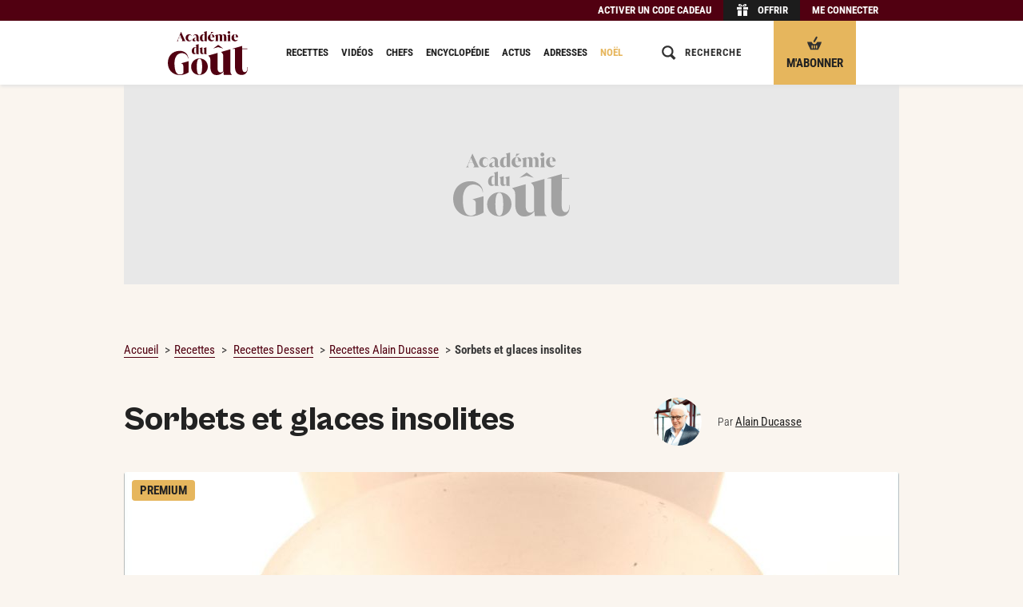

--- FILE ---
content_type: application/javascript
request_url: https://www.academiedugout.fr/build/jsLinked.0e337a98.js
body_size: -58
content:
"use strict";(self.webpackJsonpFood=self.webpackJsonpFood||[]).push([[49],{4873:(e,n,t)=>{function a(e){var n=arguments.length>1&&void 0!==arguments[1]?arguments[1]:"js-link",t=arguments.length>2&&void 0!==arguments[2]?arguments[2]:"js-linked";if(n&&t&&e&&!(e.length<=0))return e.forEach(function(e){var a=e.querySelector(".js-link-a");if(a||(a=e.querySelector("a")),a){e.classList.remove(n),e.classList.add(t);var s=document.createElement("span");s.className=a.className,s.innerHTML=a.innerHTML,a.replaceWith(s);var c=document.createElement("a");c.href=a.href,c.className="".concat(e.className),c.innerHTML=e.innerHTML,c.setAttribute("onclick",a.getAttribute("onclick")),e.replaceWith(c)}})}t.r(n),t.d(n,{jsLinked:()=>a})}}]);

--- FILE ---
content_type: application/javascript
request_url: https://www.academiedugout.fr/build/frontal.fac29ee5.js
body_size: 854
content:
"use strict";(self.webpackJsonpFood=self.webpackJsonpFood||[]).push([[687],{8548:(t,e,a)=>{a.r(e),a.d(e,{Frontal:()=>s});const n=a(7512);window.FrontalCallbacks=window.FrontalCallbacks||{};class s{static listen(t={}){n(document,'[data-f-ajaxify]:not(form), [type="submit"]',"click",s.handleEvent.bind(this)),n(document,"[data-f-ajaxify]","submit",s.handleEvent.bind(this)),n(document,"[data-f-ajaxify]","mouseenter",s.handleEvent.bind(this)),s.catchUp()}static catchUp(){document.querySelectorAll("[data-f-register]").forEach(t=>{s.ajaxify(t.dataset.fRegister,t,t.dataset.fMethod)})}static handleEvent(t){if(t.target.matches('[type="submit"]')&&!t.target.closest("form[data-f-ajaxify]"))return;if("mouseenter"===t.type&&!t.target.dataset.fHover)return;let e=t.target.dataset.fAjaxify||null,a=t.target.dataset.fHref||t.target.getAttribute("href")||t.target.getAttribute("action"),n=(t.target.dataset.fLoading,t.target.dataset.fUniq||null),r=t.target.dataset.fConfirm||null,o=t.target.dataset.fStop||null,i=t.target.dataset.fToggle||null,l=t.target.dataset.fMethod||null,d=t.target.closest("form[data-f-ajaxify]");if(t.target.matches("[type=submit]")&&(a=a||d.getAttribute("action"),e=d.dataset.fAjaxify),!a)return;if("0"===e)return void t.preventDefault();if(o)return void t.preventDefault();if(r&&!window.confirm(r))return void t.preventDefault();if(t.target.matches('[type="submit"]')){let e=document.createElement("input");return e.type="hidden",e.classList.add("js-injected"),e.name=t.target.name,e.value=t.target.value,d.appendChild(e),void t.target.classList.add("js-loading")}l=t.target.matches("form")?"post":l||"get",t.target.classList.add("js-loading"),t.target.dataset.fAjaxify=0;let c=new FormData;t.target.matches("form")&&(c=new FormData(t.target));const u=e=>{t.target.matches("form")&&i&&e.success&&(t.target.querySelector('[type="submit"]').dataset.fStop="")};return t.preventDefault(),new Promise((t,e)=>{let n=new XMLHttpRequest;n.open(l,a),n.setRequestHeader("X-Requested-With","XMLHttpRequest"),n.withCredentials=!0,n.onload=()=>{200===n.status?t(n):e(n)},n.onerror=()=>{e(n)},c.append("__ajax__",1),n.send(c)}).then(e=>{s.handleResponse(e.responseText,t.target),u(e)}).catch(e=>{s.handleResponse(e.responseText,t.target),u(e)}).finally(()=>{t.target.dataset.fAjaxify=n?null:1,t.target.matches("form")&&t.target.querySelector(".js-injected")&&t.target.querySelector(".js-injected").remove(),t.target.classList.remove("js-loading"),"mouseenter"===t.type&&function(t,e){const a=document.createEvent("HTMLEvents");a.initEvent(e,!0,!1),t.dispatchEvent(a)}(t.target,"mouseenter")})}static handleResponse(t,e=null){if("string"==typeof t&&(t=JSON.parse(t)),void 0===t.actions)return;const a=Array.isArray(t.actions)?t.actions:[t.actions];let n=null,s=null;for(let t=0;t<a.length;t++)s=a[t],"this"===s.selector?n=e:s.selector&&(n=document.querySelector(s.selector)),void 0!==FrontalCallbacks[s.method]&&(n=FrontalCallbacks[s.method].apply(n,s.args));!function(t,e,a){let n;window.CustomEvent?n=new CustomEvent(e,a):(n=document.createEvent("CustomEvent"),n.initCustomEvent(e,!0,!0,a)),t.dispatchEvent(n)}(document,"contentchange")}static ajaxify(t,e,a="GET"){return new Promise((e,n)=>{let s=new XMLHttpRequest;s.open(a,t),s.setRequestHeader("X-Requested-With","XMLHttpRequest"),s.withCredentials=!0,s.onload=()=>{200===s.status?e(s):n(s)},s.onerror=()=>{n(s)},s.send()}).then(t=>(s.handleResponse(t.responseText,e),t))}}}}]);